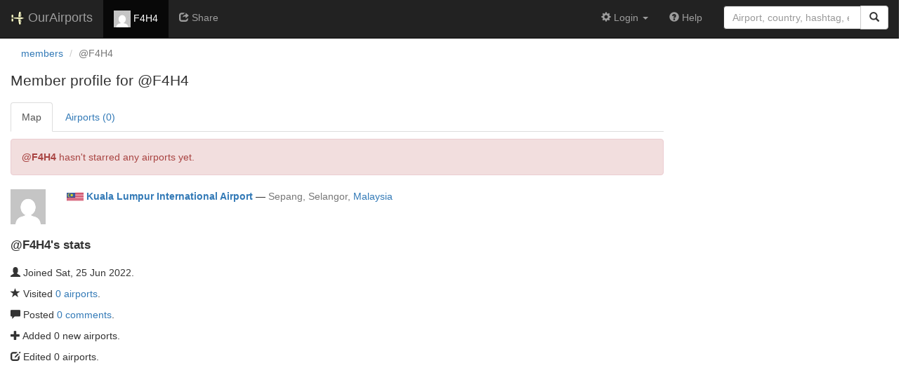

--- FILE ---
content_type: text/html; charset=UTF-8
request_url: https://ourairports.com/members/F4H4/?role=any
body_size: 2140
content:
<!DOCTYPE html>
<html lang="en">
  <head>
    <title>F4H4 @ OurAirports</title>
        <meta charset="utf-8"/>
    <meta http-equiv="X-UA-Compatible" content="IE=edge"/>
    <meta name="viewport" content="width=device-width, initial-scale=1"/>
    <title> @ OurAirports</title>
    <link rel="stylesheet" href="/js/lib/leaflet/leaflet.css" />
    <link href="/css/bootstrap.min.css" rel="stylesheet"/>
    <link href="/css/local.css" rel="stylesheet"/>
    <link rel="shortcut icon" sizes="196x196" href="/images/logo-196px.png" />
    <link rel="shortcut icon" sizes="128x128" href="/images/logo-128px.png" />
    <link rel="apple-touch-icon" sizes="128x128" href="/images/logo-128px.png" />
    <link rel="apple-touch-icon-precomposed" sizes="128x128" href="/images/logo-128px.png" />
    <!--[if lt IE 9]>
        <script src="https://oss.maxcdn.com/html5shiv/3.7.2/html5shiv.min.js"></script>
        <script src="https://oss.maxcdn.com/respond/1.4.2/respond.min.js"></script>
        <![endif]-->
  </head>
  <body class="container-fluid row">
        <nav class="navbar navbar-inverse navbar-fixed-top">
            <div class="container-fluid">
        <div class="navbar-header">
  <button type="button"
          class="navbar-toggle collapsed"
          data-toggle="collapse"
          data-target="#navbar-collapse"
          aria-expanded="false">
    <span class="sr-only">Toggle navigation</span>
    <span class="icon-bar"></span>
    <span class="icon-bar"></span>
    <span class="icon-bar"></span>
  </button>
  <a class="navbar-brand " href="/" title="OurAirports home">
    <span>
      <img src="/images/logo-196px.png" alt="OurAirports home"/>
      <span class="site-name visible-lg-inline">
        OurAirports
              </span>
    </span>
  </a>
    <form class="navbar-form visible-xs small-search" role="search" action="/search">
    <div class="input-group">
      <input type="text" class="form-control" name="q"
             placeholder="Search for an airport" />
      <div class="input-group-btn">
        <button type="submit" class="btn btn-default" aria-label="Search">
          <span class="glyphicon glyphicon-search"></span>
        </button>
      </div>
    </div>
  </form>
  </div>
        <div class="collapse navbar-collapse" id="navbar-collapse">
          <ul class="nav navbar-nav">
            <li class="active">
              <a href="/members/F4H4/">
                <img src="https://www.gravatar.com/avatar/bb32076a010ca4a4ac99856f4898d77f?d=mm&amp;s=24" alt="Picture of F4H4" />
                F4H4
              </a>
            </li>
                                                <li class="" title="Sharing @F4H4's airports">
              <a href="/members/F4H4/share.html">
                <span class="glyphicon glyphicon-share"></span>
                <span class="hidden-sm">Share</span>
              </a>
            </li>
                                  </ul>
          <ul class="nav navbar-nav navbar-right">

  
  <li class="dropdown">
    <a href="#" class="dropdown-toggle" data-toggle="dropdown">
      <span class="glyphicon glyphicon-cog"></span>
      <span class="">
                Login
              </span>
      <span class="caret"></span>
    </a>
    <ul class="dropdown-menu">

      
      <li class="">
        <a href="/login?from=/members/F4H4/?role=any">
          <span class="glyphicon glyphicon-log-in"></span>
          Login
        </a>
      </li>

      <li class="">
        <a href="/signup.html?from=/members/F4H4/?role=any">
          <span class="glyphicon glyphicon-user"></span>
          Sign up
        </a>
      </li>

          </ul>
  </li>

  <li class="">
    <a href="/help/">
      <span class="glyphicon glyphicon-question-sign"></span>
      <span class="hidden-sm hidden-md">Help</span>
    </a>
  </li>

    <li class="hidden-xs large-search">
    <form class="navbar-form" role="search" action="/search">
      <div class="input-group">
        <input type="search" class="form-control" name="q"
               value="" placeholder="Airport, country, hashtag, etc." />
        <div class="input-group-btn">
          <button type="submit" class="btn btn-default" aria-label="Search">
            <span class="glyphicon glyphicon-search"></span>
          </button>
        </div>
      </div>
    </form>
  </li>
  
</ul>
        </div>
      </div>
    </nav>

    <header class="col-sm-12">
      <nav aria-label="breadcrumb">
        <ol class="breadcrumb">
          <li class="breadcrumb-item"><a href="/members/">members</a></li>
          <li class="breadcrumb-item active" aria-current="page">@F4H4</li>
        </ol>
      </nav>
      <h1>
        Member profile for @F4H4
      </h1>
    </header>
    <main class="col-sm-9">
      <ul class="nav nav-tabs">
        <li class="active">
          <a href=".">Map</a>
        </li>
        <li>
          <a href="airports.html?role=any">Airports (0)</a>
        </li>
      </ul>
            <section id="airport-map">
                <p class="alert alert-danger">
                    <b>@F4H4</b> hasn't starred any airports yet.
                  </p>
              </section>
      <section id="member-info" class="row">
  <div class="col-xs-3 col-sm-2 col-md-1">
    <img class="img-responsive"
         src="https://www.gravatar.com/avatar/bb32076a010ca4a4ac99856f4898d77f?d=mm&amp;s=196" alt="Profile picture"/>
  </div>
  <div class="col-xs-9 col-sm-10 col-md-11">
    <p>
            <a class="hidden-xs" href="/countries/MY/"><img class="flag" src="/images/flags/MY.png" height="12" /></a> 
      <b><a href="/airports/WMKK/">Kuala Lumpur International Airport</a></b>
      <br class="visible-xs"/>
      <span class="hidden-xs">—</span>
      <span class="text-muted">
        Sepang,
                Selangor,
                <a href="/countries/MY/">Malaysia</a>
      </span>
          </p>
          </div>
</section>
            <section id="stats">
        <h2>@F4H4's stats</h2>
        <p>
          <span class="glyphicon glyphicon-user"></span>
          Joined Sat, 25 Jun 2022.
        </p>
        <p>
          <span class="glyphicon glyphicon-star"></span>
          Visited <a href="airports.html">0 airports</a>.
        </p>
        <p>
          <span class="glyphicon glyphicon-comment"></span>
          Posted <a href="comments.html">0 comments</a>.
        </p>
        <p>
          <span class="glyphicon glyphicon-plus"></span>
          Added 0 new airports.
        </p>
        <p>
          <span class="glyphicon glyphicon-edit"></span>
          Edited 0 airports.
        </p>
      </section>
    </main>
    <script type="text/javascript">
      window.onload = function () {
                oamap.props.bounds = [
          [-92, -182],
          [92, 182]
        ];
        oamap.props.selected_member = 'F4H4';
        oamap.props.role = 'any';
        oamap.setup();
        oamap.setMapView();
      };
    </script>
    <script src="/js/oamap.js" type="text/javascript"></script>
    <!-- jQuery (necessary for Bootstrap's JavaScript plugins) -->
<script src="/js/lib/jquery.min.js"></script>
<!-- Include all compiled plugins (below), or include individual files as needed -->
<script src="/js/lib/bootstrap.min.js"></script>
<script src="/js/general.js" type="text/javascript"></script>
<script src="/js/lib/leaflet/leaflet.js"></script>
    <script type="text/javascript" src="/js/lib/jquery.stickytabs.js"></script>
    <script type="text/javascript">
      $('.nav-tabs').stickyTabs({
      backToTop: true
      });
    </script>
  </body>
</html>
